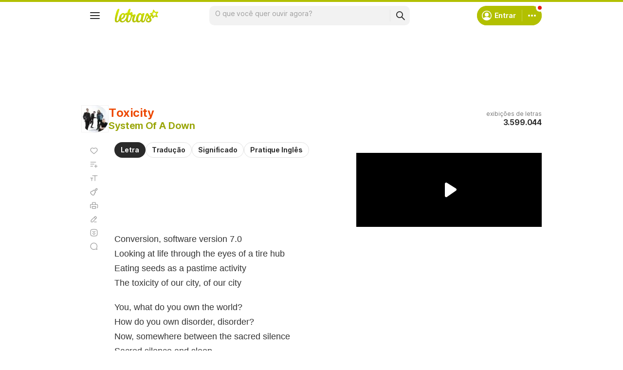

--- FILE ---
content_type: text/html; charset=utf-8
request_url: https://www.google.com/recaptcha/api2/aframe
body_size: 152
content:
<!DOCTYPE HTML><html><head><meta http-equiv="content-type" content="text/html; charset=UTF-8"></head><body><script nonce="KFjfuKtu7UZPsKuuWC7pvw">/** Anti-fraud and anti-abuse applications only. See google.com/recaptcha */ try{var clients={'sodar':'https://pagead2.googlesyndication.com/pagead/sodar?'};window.addEventListener("message",function(a){try{if(a.source===window.parent){var b=JSON.parse(a.data);var c=clients[b['id']];if(c){var d=document.createElement('img');d.src=c+b['params']+'&rc='+(localStorage.getItem("rc::a")?sessionStorage.getItem("rc::b"):"");window.document.body.appendChild(d);sessionStorage.setItem("rc::e",parseInt(sessionStorage.getItem("rc::e")||0)+1);localStorage.setItem("rc::h",'1768987347751');}}}catch(b){}});window.parent.postMessage("_grecaptcha_ready", "*");}catch(b){}</script></body></html>

--- FILE ---
content_type: application/javascript; charset=utf-8
request_url: https://fundingchoicesmessages.google.com/f/AGSKWxWQeHnilD1crTE5LUvHLaBvHTVbSDRvQOiY-Qyvzd6tFusEWExXf3KDcc7btymIifTZhGsvivg-Th1QPxsHLz9B36X0NjySlI50tF3YowBndGp5LBU1Dvl4wPlAvurNb4VmMV3q0WBGMZKkazBkgkGI5QI7lINQsMyJAvPwo-6k_XYul324HBzitnEt/_/ads/1./banner/ad_/processing/impressions.asp?/300x350./adsjson.
body_size: -1293
content:
window['80d07461-0d0b-45c9-9c4f-98129d773b6c'] = true;

--- FILE ---
content_type: text/plain; charset=UTF-8
request_url: https://at.teads.tv/fpc?analytics_tag_id=PUB_15558&tfpvi=&gdpr_consent=&gdpr_status=0&gdpr_reason=0&ccpa_consent=&sv=prebid-v1
body_size: 56
content:
Y2UwMGUxMzctODE3Yi00NDc5LThmOGMtZTE1YmM0ODg4MTVlIy05LTI=